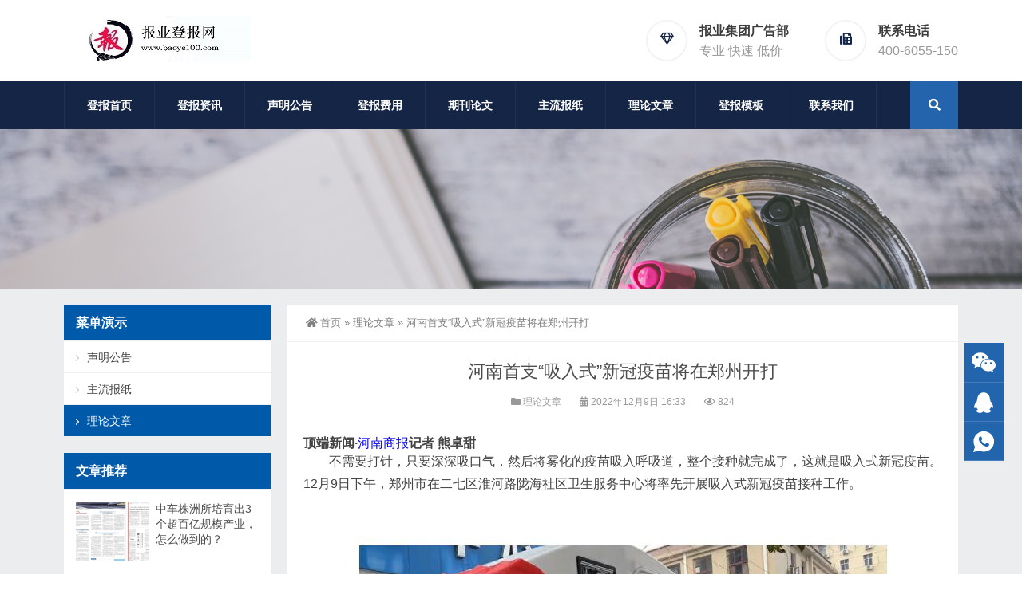

--- FILE ---
content_type: text/html; charset=UTF-8
request_url: https://www.baoye100.com/quanwei/8991.html
body_size: 12285
content:
<!DOCTYPE html>
<html lang="zh-Hans">
<head>
<meta http-equiv="Content-Type" content="text/html; charset=UTF-8" />
<meta content="width=device-width, initial-scale=1.0, user-scalable=no" name="viewport" />
<meta name="applicable-device" content="pc,mobile" />
<meta http-equiv="Cache-Control" content="no-transform" />
<link rel="shortcut icon" href="https://www.baoye100.com/wp-content/themes/Zing-Pro/static/images/favicon.png"/>
<title>河南首支“吸入式”新冠疫苗将在郑州开打-报业集团广告部</title>
<meta name="keywords" content="理论文章" />
<meta name="description" content="顶端新闻·河南商报记者 熊卓甜不需要打针，只要深深吸口气，然后将雾化的疫苗吸入呼吸道，整个接种就完成了，这就是吸入式新冠疫苗。12月9日下午，郑州市在二七区淮河路陇海社区卫生服务中心将率先开展吸入式新冠疫苗接种工作。    据了解，吸入式新冠疫苗全称叫“吸入用重组新型冠状病毒疫苗（5型腺病毒载体）”，是利用雾化器将疫苗雾化成微小的颗粒，采用吸入给药方式，经过口腔吸入，进入上呼吸道、支气管、肺部，最" />
<meta property="og:type" content="article" />
<meta property="og:url" content="https://www.baoye100.com/quanwei/8991.html" />
<meta property="og:site_name" content="报业集团广告部" />
<meta property="og:title" content="河南首支“吸入式”新冠疫苗将在郑州开打" />
<meta property="og:image" content="https://www.baoye100.com/wp-content/uploads/2022/12/2022120916331533.jpg" />
<meta property="og:description" content="顶端新闻·河南商报记者 熊卓甜不需要打针，只要深深吸口气，然后将雾化的疫苗吸入呼吸道，整个接种就完成了，这就是吸入式新冠疫苗。12月9日下午，郑州市在二七区淮河路陇海社区卫生服务中心将率先开展吸入式新冠疫苗接种工作。    据了解，吸入式新冠疫苗全称叫“吸入用重组新型冠状病毒疫苗（5型腺病毒载体）”，是利用雾化器将疫苗雾化成微小的颗粒，采用吸入给药方式，经过口腔吸入，进入上呼吸道、支气管、肺部，最" />
<meta name='robots' content='max-image-preview:large' />
<link rel="alternate" title="oEmbed (JSON)" type="application/json+oembed" href="https://www.baoye100.com/wp-json/oembed/1.0/embed?url=https%3A%2F%2Fwww.baoye100.com%2Fquanwei%2F8991.html" />
<link rel="alternate" title="oEmbed (XML)" type="text/xml+oembed" href="https://www.baoye100.com/wp-json/oembed/1.0/embed?url=https%3A%2F%2Fwww.baoye100.com%2Fquanwei%2F8991.html&#038;format=xml" />
<style id='wp-img-auto-sizes-contain-inline-css' type='text/css'>
img:is([sizes=auto i],[sizes^="auto," i]){contain-intrinsic-size:3000px 1500px}
/*# sourceURL=wp-img-auto-sizes-contain-inline-css */
</style>
<style id='wp-block-library-inline-css' type='text/css'>
:root{--wp-block-synced-color:#7a00df;--wp-block-synced-color--rgb:122,0,223;--wp-bound-block-color:var(--wp-block-synced-color);--wp-editor-canvas-background:#ddd;--wp-admin-theme-color:#007cba;--wp-admin-theme-color--rgb:0,124,186;--wp-admin-theme-color-darker-10:#006ba1;--wp-admin-theme-color-darker-10--rgb:0,107,160.5;--wp-admin-theme-color-darker-20:#005a87;--wp-admin-theme-color-darker-20--rgb:0,90,135;--wp-admin-border-width-focus:2px}@media (min-resolution:192dpi){:root{--wp-admin-border-width-focus:1.5px}}.wp-element-button{cursor:pointer}:root .has-very-light-gray-background-color{background-color:#eee}:root .has-very-dark-gray-background-color{background-color:#313131}:root .has-very-light-gray-color{color:#eee}:root .has-very-dark-gray-color{color:#313131}:root .has-vivid-green-cyan-to-vivid-cyan-blue-gradient-background{background:linear-gradient(135deg,#00d084,#0693e3)}:root .has-purple-crush-gradient-background{background:linear-gradient(135deg,#34e2e4,#4721fb 50%,#ab1dfe)}:root .has-hazy-dawn-gradient-background{background:linear-gradient(135deg,#faaca8,#dad0ec)}:root .has-subdued-olive-gradient-background{background:linear-gradient(135deg,#fafae1,#67a671)}:root .has-atomic-cream-gradient-background{background:linear-gradient(135deg,#fdd79a,#004a59)}:root .has-nightshade-gradient-background{background:linear-gradient(135deg,#330968,#31cdcf)}:root .has-midnight-gradient-background{background:linear-gradient(135deg,#020381,#2874fc)}:root{--wp--preset--font-size--normal:16px;--wp--preset--font-size--huge:42px}.has-regular-font-size{font-size:1em}.has-larger-font-size{font-size:2.625em}.has-normal-font-size{font-size:var(--wp--preset--font-size--normal)}.has-huge-font-size{font-size:var(--wp--preset--font-size--huge)}.has-text-align-center{text-align:center}.has-text-align-left{text-align:left}.has-text-align-right{text-align:right}.has-fit-text{white-space:nowrap!important}#end-resizable-editor-section{display:none}.aligncenter{clear:both}.items-justified-left{justify-content:flex-start}.items-justified-center{justify-content:center}.items-justified-right{justify-content:flex-end}.items-justified-space-between{justify-content:space-between}.screen-reader-text{border:0;clip-path:inset(50%);height:1px;margin:-1px;overflow:hidden;padding:0;position:absolute;width:1px;word-wrap:normal!important}.screen-reader-text:focus{background-color:#ddd;clip-path:none;color:#444;display:block;font-size:1em;height:auto;left:5px;line-height:normal;padding:15px 23px 14px;text-decoration:none;top:5px;width:auto;z-index:100000}html :where(.has-border-color){border-style:solid}html :where([style*=border-top-color]){border-top-style:solid}html :where([style*=border-right-color]){border-right-style:solid}html :where([style*=border-bottom-color]){border-bottom-style:solid}html :where([style*=border-left-color]){border-left-style:solid}html :where([style*=border-width]){border-style:solid}html :where([style*=border-top-width]){border-top-style:solid}html :where([style*=border-right-width]){border-right-style:solid}html :where([style*=border-bottom-width]){border-bottom-style:solid}html :where([style*=border-left-width]){border-left-style:solid}html :where(img[class*=wp-image-]){height:auto;max-width:100%}:where(figure){margin:0 0 1em}html :where(.is-position-sticky){--wp-admin--admin-bar--position-offset:var(--wp-admin--admin-bar--height,0px)}@media screen and (max-width:600px){html :where(.is-position-sticky){--wp-admin--admin-bar--position-offset:0px}}

/*# sourceURL=wp-block-library-inline-css */
</style><style id='global-styles-inline-css' type='text/css'>
:root{--wp--preset--aspect-ratio--square: 1;--wp--preset--aspect-ratio--4-3: 4/3;--wp--preset--aspect-ratio--3-4: 3/4;--wp--preset--aspect-ratio--3-2: 3/2;--wp--preset--aspect-ratio--2-3: 2/3;--wp--preset--aspect-ratio--16-9: 16/9;--wp--preset--aspect-ratio--9-16: 9/16;--wp--preset--color--black: #000000;--wp--preset--color--cyan-bluish-gray: #abb8c3;--wp--preset--color--white: #ffffff;--wp--preset--color--pale-pink: #f78da7;--wp--preset--color--vivid-red: #cf2e2e;--wp--preset--color--luminous-vivid-orange: #ff6900;--wp--preset--color--luminous-vivid-amber: #fcb900;--wp--preset--color--light-green-cyan: #7bdcb5;--wp--preset--color--vivid-green-cyan: #00d084;--wp--preset--color--pale-cyan-blue: #8ed1fc;--wp--preset--color--vivid-cyan-blue: #0693e3;--wp--preset--color--vivid-purple: #9b51e0;--wp--preset--gradient--vivid-cyan-blue-to-vivid-purple: linear-gradient(135deg,rgb(6,147,227) 0%,rgb(155,81,224) 100%);--wp--preset--gradient--light-green-cyan-to-vivid-green-cyan: linear-gradient(135deg,rgb(122,220,180) 0%,rgb(0,208,130) 100%);--wp--preset--gradient--luminous-vivid-amber-to-luminous-vivid-orange: linear-gradient(135deg,rgb(252,185,0) 0%,rgb(255,105,0) 100%);--wp--preset--gradient--luminous-vivid-orange-to-vivid-red: linear-gradient(135deg,rgb(255,105,0) 0%,rgb(207,46,46) 100%);--wp--preset--gradient--very-light-gray-to-cyan-bluish-gray: linear-gradient(135deg,rgb(238,238,238) 0%,rgb(169,184,195) 100%);--wp--preset--gradient--cool-to-warm-spectrum: linear-gradient(135deg,rgb(74,234,220) 0%,rgb(151,120,209) 20%,rgb(207,42,186) 40%,rgb(238,44,130) 60%,rgb(251,105,98) 80%,rgb(254,248,76) 100%);--wp--preset--gradient--blush-light-purple: linear-gradient(135deg,rgb(255,206,236) 0%,rgb(152,150,240) 100%);--wp--preset--gradient--blush-bordeaux: linear-gradient(135deg,rgb(254,205,165) 0%,rgb(254,45,45) 50%,rgb(107,0,62) 100%);--wp--preset--gradient--luminous-dusk: linear-gradient(135deg,rgb(255,203,112) 0%,rgb(199,81,192) 50%,rgb(65,88,208) 100%);--wp--preset--gradient--pale-ocean: linear-gradient(135deg,rgb(255,245,203) 0%,rgb(182,227,212) 50%,rgb(51,167,181) 100%);--wp--preset--gradient--electric-grass: linear-gradient(135deg,rgb(202,248,128) 0%,rgb(113,206,126) 100%);--wp--preset--gradient--midnight: linear-gradient(135deg,rgb(2,3,129) 0%,rgb(40,116,252) 100%);--wp--preset--font-size--small: 13px;--wp--preset--font-size--medium: 20px;--wp--preset--font-size--large: 36px;--wp--preset--font-size--x-large: 42px;--wp--preset--spacing--20: 0.44rem;--wp--preset--spacing--30: 0.67rem;--wp--preset--spacing--40: 1rem;--wp--preset--spacing--50: 1.5rem;--wp--preset--spacing--60: 2.25rem;--wp--preset--spacing--70: 3.38rem;--wp--preset--spacing--80: 5.06rem;--wp--preset--shadow--natural: 6px 6px 9px rgba(0, 0, 0, 0.2);--wp--preset--shadow--deep: 12px 12px 50px rgba(0, 0, 0, 0.4);--wp--preset--shadow--sharp: 6px 6px 0px rgba(0, 0, 0, 0.2);--wp--preset--shadow--outlined: 6px 6px 0px -3px rgb(255, 255, 255), 6px 6px rgb(0, 0, 0);--wp--preset--shadow--crisp: 6px 6px 0px rgb(0, 0, 0);}:where(.is-layout-flex){gap: 0.5em;}:where(.is-layout-grid){gap: 0.5em;}body .is-layout-flex{display: flex;}.is-layout-flex{flex-wrap: wrap;align-items: center;}.is-layout-flex > :is(*, div){margin: 0;}body .is-layout-grid{display: grid;}.is-layout-grid > :is(*, div){margin: 0;}:where(.wp-block-columns.is-layout-flex){gap: 2em;}:where(.wp-block-columns.is-layout-grid){gap: 2em;}:where(.wp-block-post-template.is-layout-flex){gap: 1.25em;}:where(.wp-block-post-template.is-layout-grid){gap: 1.25em;}.has-black-color{color: var(--wp--preset--color--black) !important;}.has-cyan-bluish-gray-color{color: var(--wp--preset--color--cyan-bluish-gray) !important;}.has-white-color{color: var(--wp--preset--color--white) !important;}.has-pale-pink-color{color: var(--wp--preset--color--pale-pink) !important;}.has-vivid-red-color{color: var(--wp--preset--color--vivid-red) !important;}.has-luminous-vivid-orange-color{color: var(--wp--preset--color--luminous-vivid-orange) !important;}.has-luminous-vivid-amber-color{color: var(--wp--preset--color--luminous-vivid-amber) !important;}.has-light-green-cyan-color{color: var(--wp--preset--color--light-green-cyan) !important;}.has-vivid-green-cyan-color{color: var(--wp--preset--color--vivid-green-cyan) !important;}.has-pale-cyan-blue-color{color: var(--wp--preset--color--pale-cyan-blue) !important;}.has-vivid-cyan-blue-color{color: var(--wp--preset--color--vivid-cyan-blue) !important;}.has-vivid-purple-color{color: var(--wp--preset--color--vivid-purple) !important;}.has-black-background-color{background-color: var(--wp--preset--color--black) !important;}.has-cyan-bluish-gray-background-color{background-color: var(--wp--preset--color--cyan-bluish-gray) !important;}.has-white-background-color{background-color: var(--wp--preset--color--white) !important;}.has-pale-pink-background-color{background-color: var(--wp--preset--color--pale-pink) !important;}.has-vivid-red-background-color{background-color: var(--wp--preset--color--vivid-red) !important;}.has-luminous-vivid-orange-background-color{background-color: var(--wp--preset--color--luminous-vivid-orange) !important;}.has-luminous-vivid-amber-background-color{background-color: var(--wp--preset--color--luminous-vivid-amber) !important;}.has-light-green-cyan-background-color{background-color: var(--wp--preset--color--light-green-cyan) !important;}.has-vivid-green-cyan-background-color{background-color: var(--wp--preset--color--vivid-green-cyan) !important;}.has-pale-cyan-blue-background-color{background-color: var(--wp--preset--color--pale-cyan-blue) !important;}.has-vivid-cyan-blue-background-color{background-color: var(--wp--preset--color--vivid-cyan-blue) !important;}.has-vivid-purple-background-color{background-color: var(--wp--preset--color--vivid-purple) !important;}.has-black-border-color{border-color: var(--wp--preset--color--black) !important;}.has-cyan-bluish-gray-border-color{border-color: var(--wp--preset--color--cyan-bluish-gray) !important;}.has-white-border-color{border-color: var(--wp--preset--color--white) !important;}.has-pale-pink-border-color{border-color: var(--wp--preset--color--pale-pink) !important;}.has-vivid-red-border-color{border-color: var(--wp--preset--color--vivid-red) !important;}.has-luminous-vivid-orange-border-color{border-color: var(--wp--preset--color--luminous-vivid-orange) !important;}.has-luminous-vivid-amber-border-color{border-color: var(--wp--preset--color--luminous-vivid-amber) !important;}.has-light-green-cyan-border-color{border-color: var(--wp--preset--color--light-green-cyan) !important;}.has-vivid-green-cyan-border-color{border-color: var(--wp--preset--color--vivid-green-cyan) !important;}.has-pale-cyan-blue-border-color{border-color: var(--wp--preset--color--pale-cyan-blue) !important;}.has-vivid-cyan-blue-border-color{border-color: var(--wp--preset--color--vivid-cyan-blue) !important;}.has-vivid-purple-border-color{border-color: var(--wp--preset--color--vivid-purple) !important;}.has-vivid-cyan-blue-to-vivid-purple-gradient-background{background: var(--wp--preset--gradient--vivid-cyan-blue-to-vivid-purple) !important;}.has-light-green-cyan-to-vivid-green-cyan-gradient-background{background: var(--wp--preset--gradient--light-green-cyan-to-vivid-green-cyan) !important;}.has-luminous-vivid-amber-to-luminous-vivid-orange-gradient-background{background: var(--wp--preset--gradient--luminous-vivid-amber-to-luminous-vivid-orange) !important;}.has-luminous-vivid-orange-to-vivid-red-gradient-background{background: var(--wp--preset--gradient--luminous-vivid-orange-to-vivid-red) !important;}.has-very-light-gray-to-cyan-bluish-gray-gradient-background{background: var(--wp--preset--gradient--very-light-gray-to-cyan-bluish-gray) !important;}.has-cool-to-warm-spectrum-gradient-background{background: var(--wp--preset--gradient--cool-to-warm-spectrum) !important;}.has-blush-light-purple-gradient-background{background: var(--wp--preset--gradient--blush-light-purple) !important;}.has-blush-bordeaux-gradient-background{background: var(--wp--preset--gradient--blush-bordeaux) !important;}.has-luminous-dusk-gradient-background{background: var(--wp--preset--gradient--luminous-dusk) !important;}.has-pale-ocean-gradient-background{background: var(--wp--preset--gradient--pale-ocean) !important;}.has-electric-grass-gradient-background{background: var(--wp--preset--gradient--electric-grass) !important;}.has-midnight-gradient-background{background: var(--wp--preset--gradient--midnight) !important;}.has-small-font-size{font-size: var(--wp--preset--font-size--small) !important;}.has-medium-font-size{font-size: var(--wp--preset--font-size--medium) !important;}.has-large-font-size{font-size: var(--wp--preset--font-size--large) !important;}.has-x-large-font-size{font-size: var(--wp--preset--font-size--x-large) !important;}
/*# sourceURL=global-styles-inline-css */
</style>

<style id='classic-theme-styles-inline-css' type='text/css'>
/*! This file is auto-generated */
.wp-block-button__link{color:#fff;background-color:#32373c;border-radius:9999px;box-shadow:none;text-decoration:none;padding:calc(.667em + 2px) calc(1.333em + 2px);font-size:1.125em}.wp-block-file__button{background:#32373c;color:#fff;text-decoration:none}
/*# sourceURL=/wp-includes/css/classic-themes.min.css */
</style>
<link rel='stylesheet' id='style-css' href='https://www.baoye100.com/wp-content/themes/Zing-Pro/style.css?ver=4.8.1' type='text/css' media='all' />
<link rel='stylesheet' id='iconfont-css' href='https://www.baoye100.com/wp-content/themes/Zing-Pro/static/font/iconfont.css?ver=4.8.1' type='text/css' media='all' />
<link rel='stylesheet' id='line-awesome-css' href='https://www.baoye100.com/wp-content/themes/Zing-Pro/static/line-awesome/css/line-awesome.min.css?ver=6.9' type='text/css' media='all' />
<link rel='stylesheet' id='font-awesome-dahuzi-css' href='https://www.baoye100.com/wp-content/themes/Zing-Pro/static/font-awesome/css/font-awesome.min.css?ver=5.15.4' type='text/css' media='all' />
<link rel='stylesheet' id='theme-color-css' href='https://www.baoye100.com/wp-content/themes/Zing-Pro/static/css/theme-color.css?ver=4.8.1' type='text/css' media='all' />
<link rel='stylesheet' id='fancybox-css' href='https://www.baoye100.com/wp-content/themes/Zing-Pro/static/fancybox3/jquery.fancybox.min.css?ver=6.9' type='text/css' media='all' />
<script type="text/javascript" src="https://www.baoye100.com/wp-content/themes/Zing-Pro/static/js/jquery-1.7.2.min.js?ver=6.9" id="jquery-js"></script>
<link rel="canonical" href="https://www.baoye100.com/quanwei/8991.html" />
<style>#wzzt p {text-indent: 2em}</style><script>
var _hmt = _hmt || [];
(function() {
  var hm = document.createElement("script");
  hm.src = "https://hm.baidu.com/hm.js?f96a05b92d72c0bc1e4468421e4917b1";
  var s = document.getElementsByTagName("script")[0]; 
  s.parentNode.insertBefore(hm, s);
})();
</script>
</head>
<body class="wp-singular post-template-default single single-post postid-8991 single-format-standard wp-theme-Zing-Pro footer_color_m">
	<div id="wrapper" class="home-page">
				<header class="header-area header-v2">
<div class="page-width">
	<div class="row">
		<div class="logo">
			<a href="https://www.baoye100.com">
				<img loading="lazy" src="https://www.baoye100.com/wp-content/uploads/2022/05/2022052406013746.jpg" alt="报业集团广告部">
			</a>
		</div>
		<div class="header-contact-info">
			<ul>
								<li>
				<div class="iocn-holder">
					<span class="fa fa-diamond"></span>
				</div>
				<div class="text-holder">
					<h5>报业集团广告部</h5>
					<h6>   专业   快速   低价</h6>
				</div>
				</li>
								<li>
				<div class="iocn-holder">
					<span class="fa fa-fax"></span>
				</div>
				<div class="text-holder">
					<h5>联系电话</h5>
					<h6>400-6055-150</h6>
				</div>
				</li>
											</ul>
		</div>
	</div>
</div>
</header>
<div class="mainmenu-area">
	<div class="page-width">
		<div class="row">
			<nav class="main-menu">
			<div class="navbar-collapse collapse clearfix">
				<ul class="navigation clearfix">
					<li id="menu-item-1028" class="menu-item menu-item-type-custom menu-item-object-custom menu-item-home menu-item-1028"><a href="https://www.baoye100.com/">登报首页</a></li>
<li id="menu-item-2009" class="menu-item menu-item-type-taxonomy menu-item-object-category menu-item-2009"><a href="https://www.baoye100.com/news">登报资讯</a></li>
<li id="menu-item-1030" class="menu-item menu-item-type-taxonomy menu-item-object-category menu-item-1030"><a href="https://www.baoye100.com/shengming">声明公告</a></li>
<li id="menu-item-1296" class="menu-item menu-item-type-taxonomy menu-item-object-category menu-item-1296"><a href="https://www.baoye100.com/feiyong">登报费用</a></li>
<li id="menu-item-3012" class="menu-item menu-item-type-taxonomy menu-item-object-category menu-item-3012"><a href="https://www.baoye100.com/liucheng">期刊论文</a></li>
<li id="menu-item-1344" class="menu-item menu-item-type-taxonomy menu-item-object-category menu-item-has-children menu-item-1344"><a href="https://www.baoye100.com/baozhi">主流报纸</a>
<ul class="sub-menu">
	<li id="menu-item-2204" class="menu-item menu-item-type-taxonomy menu-item-object-category menu-item-2204"><a href="https://www.baoye100.com/baozhi/quanguo">国家级</a></li>
	<li id="menu-item-1342" class="menu-item menu-item-type-taxonomy menu-item-object-category menu-item-1342"><a href="https://www.baoye100.com/baozhi/henan">河南省</a></li>
	<li id="menu-item-6020" class="menu-item menu-item-type-taxonomy menu-item-object-category menu-item-6020"><a href="https://www.baoye100.com/baozhi/jiangsu">江苏省</a></li>
	<li id="menu-item-1341" class="menu-item menu-item-type-taxonomy menu-item-object-category menu-item-1341"><a href="https://www.baoye100.com/baozhi/hebei">河北省</a></li>
	<li id="menu-item-2203" class="menu-item menu-item-type-taxonomy menu-item-object-category menu-item-2203"><a href="https://www.baoye100.com/baozhi/shandong">山东省</a></li>
	<li id="menu-item-5588" class="menu-item menu-item-type-taxonomy menu-item-object-category menu-item-5588"><a href="https://www.baoye100.com/baozhi/sichuan">四川省</a></li>
	<li id="menu-item-7116" class="menu-item menu-item-type-taxonomy menu-item-object-category menu-item-7116"><a href="https://www.baoye100.com/baozhi/hunan">湖南省</a></li>
	<li id="menu-item-5768" class="menu-item menu-item-type-taxonomy menu-item-object-category menu-item-5768"><a href="https://www.baoye100.com/baozhi/anhui">安徽省</a></li>
	<li id="menu-item-5031" class="menu-item menu-item-type-taxonomy menu-item-object-category menu-item-5031"><a href="https://www.baoye100.com/baozhi/shanxi">山西省</a></li>
	<li id="menu-item-6918" class="menu-item menu-item-type-taxonomy menu-item-object-category menu-item-6918"><a href="https://www.baoye100.com/baozhi/shanghai">上海市</a></li>
	<li id="menu-item-6094" class="menu-item menu-item-type-taxonomy menu-item-object-category menu-item-6094"><a href="https://www.baoye100.com/baozhi/fujian">福建省</a></li>
	<li id="menu-item-2351" class="menu-item menu-item-type-taxonomy menu-item-object-category menu-item-2351"><a href="https://www.baoye100.com/baozhi/guangdong">广东省</a></li>
	<li id="menu-item-6627" class="menu-item menu-item-type-taxonomy menu-item-object-category menu-item-6627"><a href="https://www.baoye100.com/baozhi/zhejiang">浙江省</a></li>
	<li id="menu-item-20871" class="menu-item menu-item-type-taxonomy menu-item-object-category menu-item-20871"><a href="https://www.baoye100.com/baozhi/guangxi">广西省</a></li>
	<li id="menu-item-1935" class="menu-item menu-item-type-taxonomy menu-item-object-category menu-item-1935"><a href="https://www.baoye100.com/baozhi/hubei">湖北省</a></li>
	<li id="menu-item-6485" class="menu-item menu-item-type-taxonomy menu-item-object-category menu-item-6485"><a href="https://www.baoye100.com/baozhi/beijing">北京市</a></li>
	<li id="menu-item-6839" class="menu-item menu-item-type-taxonomy menu-item-object-category menu-item-6839"><a href="https://www.baoye100.com/baozhi/chongqing">重庆市</a></li>
	<li id="menu-item-6919" class="menu-item menu-item-type-taxonomy menu-item-object-category menu-item-6919"><a href="https://www.baoye100.com/baozhi/tianjin">天津市</a></li>
	<li id="menu-item-7853" class="menu-item menu-item-type-taxonomy menu-item-object-category menu-item-7853"><a href="https://www.baoye100.com/baozhi/yunnan">云南省</a></li>
	<li id="menu-item-15055" class="menu-item menu-item-type-taxonomy menu-item-object-category menu-item-15055"><a href="https://www.baoye100.com/baozhi/jiangxi">江西省</a></li>
	<li id="menu-item-7204" class="menu-item menu-item-type-taxonomy menu-item-object-category menu-item-7204"><a href="https://www.baoye100.com/baozhi/liaoning">辽宁省</a></li>
	<li id="menu-item-8042" class="menu-item menu-item-type-taxonomy menu-item-object-category menu-item-8042"><a href="https://www.baoye100.com/baozhi/heilongjiang">黑龙江</a></li>
	<li id="menu-item-17637" class="menu-item menu-item-type-taxonomy menu-item-object-category menu-item-17637"><a href="https://www.baoye100.com/baozhi/jilin">吉林省</a></li>
	<li id="menu-item-20869" class="menu-item menu-item-type-taxonomy menu-item-object-category menu-item-20869"><a href="https://www.baoye100.com/baozhi/gansu">甘肃省</a></li>
	<li id="menu-item-20874" class="menu-item menu-item-type-taxonomy menu-item-object-category menu-item-20874"><a href="https://www.baoye100.com/baozhi/hainan">海南省</a></li>
	<li id="menu-item-8436" class="menu-item menu-item-type-taxonomy menu-item-object-category menu-item-8436"><a href="https://www.baoye100.com/baozhi/xianggang">香港</a></li>
	<li id="menu-item-7358" class="menu-item menu-item-type-taxonomy menu-item-object-category menu-item-7358"><a href="https://www.baoye100.com/baozhi/xinjiang">新疆</a></li>
</ul>
</li>
<li id="menu-item-1032" class="menu-item menu-item-type-taxonomy menu-item-object-category current-post-ancestor current-menu-parent current-post-parent menu-item-1032"><a href="https://www.baoye100.com/quanwei">理论文章</a></li>
<li id="menu-item-1295" class="menu-item menu-item-type-taxonomy menu-item-object-category menu-item-1295"><a rel="Nofollow" href="https://www.baoye100.com/muban">登报模板</a></li>
<li id="menu-item-1035" class="menu-item menu-item-type-post_type menu-item-object-page menu-item-1035"><a rel="Nofollow" href="https://www.baoye100.com/contact">联系我们</a></li>
				</ul>
			</div>
			</nav>
						<div class="top-search-box pull-right">
				<button><i class="fa fa-search"></i></button>
				<ul class="search-box">
					<li>
					<form action="https://www.baoye100.com/">
						<input type="text" name="s" placeholder="请输入关键词进行搜索…" />
						<button type="submit"><i class="fa fa-search"></i></button>
					</form>
					</li>
				</ul>
			</div>
					</div>
	</div>
</div>
		<div class="touch-top mobile-section clearfix">
			<div class="touch-top-wrapper clearfix">
				<div class="touch-logo">
					<a href="https://www.baoye100.com">
													<img src="https://www.baoye100.com/wp-content/uploads/2022/05/2022052406030220.jpg" alt="报业集团广告部">
											</a>
				</div>
				<div class="touch-navigation">
					<div class="touch-toggle">
						<ul>
							<li class="touch-toggle-item-last"><a href="javascript:;" class="drawer-menu" data-drawer="drawer-section-menu"><span></span><i class="touch-icon-menu"></i></a></li>
						</ul>
					</div>
				</div>
			</div>
			<div class="touch-toggle-content touch-top-home">
				<div class="drawer-section drawer-section-menu">
					<div class="touch-menu">
						<ul>
							<li  class="menu-item menu-item-type-custom menu-item-object-custom menu-item-home menu-item-1028 nav-item"><a href="https://www.baoye100.com/" class="nav-link">登报首页</a></li>
<li  class="menu-item menu-item-type-taxonomy menu-item-object-category menu-item-2009 nav-item"><a href="https://www.baoye100.com/news" class="nav-link">登报资讯</a></li>
<li  class="menu-item menu-item-type-taxonomy menu-item-object-category menu-item-1030 nav-item"><a href="https://www.baoye100.com/shengming" class="nav-link">声明公告</a></li>
<li  class="menu-item menu-item-type-taxonomy menu-item-object-category menu-item-1296 nav-item"><a href="https://www.baoye100.com/feiyong" class="nav-link">登报费用</a></li>
<li  class="menu-item menu-item-type-taxonomy menu-item-object-category menu-item-3012 nav-item"><a href="https://www.baoye100.com/liucheng" class="nav-link">期刊论文</a></li>
<li  class="menu-item menu-item-type-taxonomy menu-item-object-category menu-item-has-children dropdown menu-item-1344 nav-item"><a href="https://www.baoye100.com/baozhi" aria-haspopup="true" aria-expanded="false" class="dropdown-toggle nav-link" id="menu-item-dropdown-1344">主流报纸</a><i class="fa fa-sort-down mobile_dropdown_icon"></i>
<ul class="dropdown-menu" aria-labelledby="menu-item-dropdown-1344">
	<li  class="menu-item menu-item-type-taxonomy menu-item-object-category menu-item-2204 nav-item"><a href="https://www.baoye100.com/baozhi/quanguo" class="dropdown-item">国家级</a></li>
	<li  class="menu-item menu-item-type-taxonomy menu-item-object-category menu-item-1342 nav-item"><a href="https://www.baoye100.com/baozhi/henan" class="dropdown-item">河南省</a></li>
	<li  class="menu-item menu-item-type-taxonomy menu-item-object-category menu-item-6020 nav-item"><a href="https://www.baoye100.com/baozhi/jiangsu" class="dropdown-item">江苏省</a></li>
	<li  class="menu-item menu-item-type-taxonomy menu-item-object-category menu-item-1341 nav-item"><a href="https://www.baoye100.com/baozhi/hebei" class="dropdown-item">河北省</a></li>
	<li  class="menu-item menu-item-type-taxonomy menu-item-object-category menu-item-2203 nav-item"><a href="https://www.baoye100.com/baozhi/shandong" class="dropdown-item">山东省</a></li>
	<li  class="menu-item menu-item-type-taxonomy menu-item-object-category menu-item-5588 nav-item"><a href="https://www.baoye100.com/baozhi/sichuan" class="dropdown-item">四川省</a></li>
	<li  class="menu-item menu-item-type-taxonomy menu-item-object-category menu-item-7116 nav-item"><a href="https://www.baoye100.com/baozhi/hunan" class="dropdown-item">湖南省</a></li>
	<li  class="menu-item menu-item-type-taxonomy menu-item-object-category menu-item-5768 nav-item"><a href="https://www.baoye100.com/baozhi/anhui" class="dropdown-item">安徽省</a></li>
	<li  class="menu-item menu-item-type-taxonomy menu-item-object-category menu-item-5031 nav-item"><a href="https://www.baoye100.com/baozhi/shanxi" class="dropdown-item">山西省</a></li>
	<li  class="menu-item menu-item-type-taxonomy menu-item-object-category menu-item-6918 nav-item"><a href="https://www.baoye100.com/baozhi/shanghai" class="dropdown-item">上海市</a></li>
	<li  class="menu-item menu-item-type-taxonomy menu-item-object-category menu-item-6094 nav-item"><a href="https://www.baoye100.com/baozhi/fujian" class="dropdown-item">福建省</a></li>
	<li  class="menu-item menu-item-type-taxonomy menu-item-object-category menu-item-2351 nav-item"><a href="https://www.baoye100.com/baozhi/guangdong" class="dropdown-item">广东省</a></li>
	<li  class="menu-item menu-item-type-taxonomy menu-item-object-category menu-item-6627 nav-item"><a href="https://www.baoye100.com/baozhi/zhejiang" class="dropdown-item">浙江省</a></li>
	<li  class="menu-item menu-item-type-taxonomy menu-item-object-category menu-item-20871 nav-item"><a href="https://www.baoye100.com/baozhi/guangxi" class="dropdown-item">广西省</a></li>
	<li  class="menu-item menu-item-type-taxonomy menu-item-object-category menu-item-1935 nav-item"><a href="https://www.baoye100.com/baozhi/hubei" class="dropdown-item">湖北省</a></li>
	<li  class="menu-item menu-item-type-taxonomy menu-item-object-category menu-item-6485 nav-item"><a href="https://www.baoye100.com/baozhi/beijing" class="dropdown-item">北京市</a></li>
	<li  class="menu-item menu-item-type-taxonomy menu-item-object-category menu-item-6839 nav-item"><a href="https://www.baoye100.com/baozhi/chongqing" class="dropdown-item">重庆市</a></li>
	<li  class="menu-item menu-item-type-taxonomy menu-item-object-category menu-item-6919 nav-item"><a href="https://www.baoye100.com/baozhi/tianjin" class="dropdown-item">天津市</a></li>
	<li  class="menu-item menu-item-type-taxonomy menu-item-object-category menu-item-7853 nav-item"><a href="https://www.baoye100.com/baozhi/yunnan" class="dropdown-item">云南省</a></li>
	<li  class="menu-item menu-item-type-taxonomy menu-item-object-category menu-item-15055 nav-item"><a href="https://www.baoye100.com/baozhi/jiangxi" class="dropdown-item">江西省</a></li>
	<li  class="menu-item menu-item-type-taxonomy menu-item-object-category menu-item-7204 nav-item"><a href="https://www.baoye100.com/baozhi/liaoning" class="dropdown-item">辽宁省</a></li>
	<li  class="menu-item menu-item-type-taxonomy menu-item-object-category menu-item-8042 nav-item"><a href="https://www.baoye100.com/baozhi/heilongjiang" class="dropdown-item">黑龙江</a></li>
	<li  class="menu-item menu-item-type-taxonomy menu-item-object-category menu-item-17637 nav-item"><a href="https://www.baoye100.com/baozhi/jilin" class="dropdown-item">吉林省</a></li>
	<li  class="menu-item menu-item-type-taxonomy menu-item-object-category menu-item-20869 nav-item"><a href="https://www.baoye100.com/baozhi/gansu" class="dropdown-item">甘肃省</a></li>
	<li  class="menu-item menu-item-type-taxonomy menu-item-object-category menu-item-20874 nav-item"><a href="https://www.baoye100.com/baozhi/hainan" class="dropdown-item">海南省</a></li>
	<li  class="menu-item menu-item-type-taxonomy menu-item-object-category menu-item-8436 nav-item"><a href="https://www.baoye100.com/baozhi/xianggang" class="dropdown-item">香港</a></li>
	<li  class="menu-item menu-item-type-taxonomy menu-item-object-category menu-item-7358 nav-item"><a href="https://www.baoye100.com/baozhi/xinjiang" class="dropdown-item">新疆</a></li>
</ul>
</li>
<li  class="menu-item menu-item-type-taxonomy menu-item-object-category current-post-ancestor current-menu-parent current-post-parent active menu-item-1032 nav-item"><a href="https://www.baoye100.com/quanwei" class="nav-link">理论文章</a></li>
<li  class="menu-item menu-item-type-taxonomy menu-item-object-category menu-item-1295 nav-item"><a rel="Nofollow" href="https://www.baoye100.com/muban" class="nav-link">登报模板</a></li>
<li  class="menu-item menu-item-type-post_type menu-item-object-page menu-item-1035 nav-item"><a rel="Nofollow" href="https://www.baoye100.com/contact" class="nav-link">联系我们</a></li>
													</ul>
					</div>
										<form id="mobile-search-form" action="https://www.baoye100.com/">
						<fieldset>
							<input type="text" name="s" placeholder="请输入关键词进行搜索…" />
							<input type="submit" value="搜索一下" />
						</fieldset>	
					</form>
									</div>
			</div>
		</div>

<div class="module-default">
    <div class="responsive-carousel carousel clearfix">
		<div class="carousel-item">
             <img loading="lazy" src="https://www.baoye100.com/wp-content/uploads/2020/04/201907180008462.png">
        </div>
    </div>
</div>

<section class="main">
    <div class="page-width clearfix">
        <section class="content float-right">
            <div class="breadcrumbs">
				<a href="https://www.baoye100.com"><i class="fa fa-home"></i>首页</a> <span>&raquo;</span> <a href="https://www.baoye100.com/quanwei">理论文章</a>  <span>&raquo;</span> 河南首支“吸入式”新冠疫苗将在郑州开打            </div>
			<div class="content-box">
				<div class="article-detail">
					<div class="article-title">
						<h1>河南首支“吸入式”新冠疫苗将在郑州开打</h1>
					</div>
					<div class="entry-meta">
						<span>
							<i class="fa fa-folder"></i> <a href="https://www.baoye100.com/quanwei" rel="category tag">理论文章</a>						</span>
												<span>
							<i class="fa fa-calendar"></i> 2022年12月9日 16:33													</span>
																		<span>
							<i class="fa fa-eye"></i> 824						</span>
						
				        
					</div>
					<div class="article-content-wrapper">
						<div class="article-content">
							<div class="qhd-content" id="wzzt">
																<section><strong>顶端新闻·<span style="color: #0000ff;"><a style="color: #0000ff;" href="https://www.baoye100.com/baozhi/henan/1449.html">河南商报</a></span>记者 熊卓甜</strong></section>
<p>不需要打针，只要深深吸口气，然后将雾化的疫苗吸入呼吸道，整个接种就完成了，这就是吸入式新冠疫苗。12月9日下午，郑州市在二七区淮河路陇海社区卫生服务中心将率先开展吸入式新冠疫苗接种工作。</p>
<p><a href="https://www.baoye100.com/wp-content/uploads/2022/12/2022120916331533.jpg" data-fancybox="images"><img fetchpriority="high" decoding="async" class="alignnone size-full wp-image-8992" src="https://www.baoye100.com/wp-content/uploads/2022/12/2022120916331533.jpg" alt="新冠疫苗接种车" width="679" height="392" /></a></p>
<p>据了解，吸入式新冠疫苗全称叫“吸入用重组新型冠状病毒疫苗（5型腺病毒载体）”，是利用雾化器将疫苗雾化成微小的颗粒，采用吸入给药方式，经过口腔吸入，进入上呼吸道、支气管、肺部，最终激发黏膜、体液、细胞三重免疫。</p>
<p>值得注意的是，吸入式新冠疫苗目前只作为加强免疫接种，且接种对象必须是18岁及以上人群。即接种过第一、第二针新冠疫苗后的市民，在接种第三针（加强针）时可以选择吸入式新冠疫苗。此外，60岁以上老年人选择该疫苗进行加强免疫时，与全程接种的间隔时间可缩短至3个月。</p>
<p>编辑：苗亚祥  审核：华丽娟</p>
<p>来源·<strong><span style="color: #0000ff;"><a style="color: #0000ff;" href="https://www.baoye100.com/baozhi/henan/1449.html">河南商报</a></span></strong> 兴商润民 影响河南</p>
								<div class="entry-tags">
																	</div>
															</div>
						</div>
																	</div>
				</div>
			</div>

			
			<div class="related">
	<h2><span>在线留言</span></h2>
	<div id="dahuzi_contact" class="contact-section section-padding">
		<div class="page-width">
			<div class="contact-col-md-12">
				<div class="contact-form-area">
					<div class="contact-form-holder">
						<form method="POST" class="contact-validation-active" id="contact-form" novalidate="novalidate">
							<div class="contact-col-md-6">
								<input type="text" name="yourname" id="yourname" class="form-control" placeholder="姓名 *" aria-required="true">
							</div>
														<div class="contact-col-md-6">
								<input type="text" name="phone" id="phone" class="form-control" placeholder="联系电话 *" aria-required="true">
							</div>
														<div class="contact-col-md-6">
								<input type="email" name="mail" id="email" class="form-control" placeholder="邮箱 " aria-required="true">
							</div>
														<div>
								<textarea class="form-control" name="message" id="note" placeholder="请输入您的留言内容，收到留言后会尽快与您联系…" aria-required="true"></textarea>
								<input type="text" name="current_url" id="current_url" class="form-control" value="https://www.baoye100.com/quanwei/8991.html" style="display:none">
							</div>
							<div class="submit-btn-wrapper">
								<input type="hidden" name="action" value="dahuzi_contact_ajax">
								<button id="submit_message" type="submit" class="theme-btn-s4">提交留言</button>
								<div id="form-messages"></div>
							</div>
						</form>
					</div>
				</div>
			</div>
		</div>
	</div>
</div>
			
			
        </section>
		<aside class="sidebar sidebar-page">
    <div class="widget dahuzi-menu">

	<div class="widget widget_nav_menu">
					<style>.widget.dahuzi-menu{display:none}</style>
		
			</div>

	</div><div class="widget widget_nav_menu"><div class="widget__title block-heading block-heading--line"><h3 class="widget__title-text">菜单演示</h3></div><div class="menu-%e8%8f%9c%e5%8d%95%e6%bc%94%e7%a4%ba-container"><ul id="menu-%e8%8f%9c%e5%8d%95%e6%bc%94%e7%a4%ba" class="menu" itemscope itemtype="http://www.schema.org/SiteNavigationElement"><li id="menu-item-392" class="menu-item menu-item-type-taxonomy menu-item-object-category menu-item-392"><a href="https://www.baoye100.com/shengming">声明公告</a></li>
<li id="menu-item-393" class="menu-item menu-item-type-taxonomy menu-item-object-category menu-item-393"><a href="https://www.baoye100.com/baozhi">主流报纸</a></li>
<li id="menu-item-394" class="menu-item menu-item-type-taxonomy menu-item-object-category current-post-ancestor current-menu-parent current-post-parent menu-item-394"><a href="https://www.baoye100.com/quanwei">理论文章</a></li>
</ul></div></div><div class="widget widget_xintheme_postlist"><div class="widget__title block-heading block-heading--line"><h3 class="widget__title-text">文章推荐</h3></div>	<ul class="widget_SpecialCatPosts">
					<li>
				<a href="https://www.baoye100.com/news/25145.html">
					<img loading="lazy" src="https://www.baoye100.com/wp-content/themes/Zing-Pro/prune.php&#63;src=https://www.baoye100.com/wp-content/uploads/2026/01/2026012506400645.jpg&#38;w=250&#38;h=188&#38;zc=1&#38;q=100" alt="中车株洲所培育出3个超百亿规模产业，怎么做到的？" title="中车株洲所培育出3个超百亿规模产业，怎么做到的？" class="thumb"></a>
				<h4><a href="https://www.baoye100.com/news/25145.html">中车株洲所培育出3个超百亿规模产业，怎么做到的？</a></h4>
			</li>
						<li>
				<a href="https://www.baoye100.com/news/25140.html">
					<img loading="lazy" src="https://www.baoye100.com/wp-content/themes/Zing-Pro/prune.php&#63;src=https://www.baoye100.com/wp-content/uploads/2026/01/2026012505524245.jpg&#38;w=250&#38;h=188&#38;zc=1&#38;q=100" alt="南京市民卡公司最新公告" title="南京市民卡公司最新公告" class="thumb"></a>
				<h4><a href="https://www.baoye100.com/news/25140.html">南京市民卡公司最新公告</a></h4>
			</li>
						<li>
				<a href="https://www.baoye100.com/news/25135.html">
					<img loading="lazy" src="https://www.baoye100.com/wp-content/themes/Zing-Pro/prune.php&#63;src=https://www.baoye100.com/wp-content/uploads/2026/01/2026012504164353.jpg&#38;w=250&#38;h=188&#38;zc=1&#38;q=100" alt="优秀科普文章精选：以针代刀 超声消融精准“灭活”肿瘤" title="优秀科普文章精选：以针代刀 超声消融精准“灭活”肿瘤" class="thumb"></a>
				<h4><a href="https://www.baoye100.com/news/25135.html">优秀科普文章精选：以针代刀 超声消融精准“灭活”肿瘤</a></h4>
			</li>
						<li>
				<a href="https://www.baoye100.com/news/25130.html">
					<img loading="lazy" src="https://www.baoye100.com/wp-content/themes/Zing-Pro/prune.php&#63;src=https://www.baoye100.com/wp-content/uploads/2026/01/2026012504115841.jpg&#38;w=250&#38;h=188&#38;zc=1&#38;q=100" alt="警惕啊！这些“养老”新骗局正在上演" title="警惕啊！这些“养老”新骗局正在上演" class="thumb"></a>
				<h4><a href="https://www.baoye100.com/news/25130.html">警惕啊！这些“养老”新骗局正在上演</a></h4>
			</li>
				</ul>
</div><div class="widget widget_tag_cloud"><div class="widget__title block-heading block-heading--line"><h3 class="widget__title-text">热门标签</h3></div><ul class="tagcloud"><li><a href="https://www.baoye100.com/tag/%e5%a4%a7%e6%b2%b3%e6%8a%a5%e9%81%97%e5%a4%b1%e5%a3%b0%e6%98%8e%e7%99%bb%e6%8a%a5" class="tag-item" title="#大河报遗失声明登报# 共有2篇文章">大河报遗失声明登报 <!--sup>（2）</sup--></a></li><li><a href="https://www.baoye100.com/tag/%e5%80%ba%e6%9d%83%e8%bd%ac%e8%ae%a9%e5%85%ac%e5%91%8a" class="tag-item" title="#债权转让公告# 共有2篇文章">债权转让公告 <!--sup>（2）</sup--></a></li><li><a href="https://www.baoye100.com/tag/%e6%94%b6%e6%8d%ae%e9%81%97%e5%a4%b1%e7%99%bb%e6%8a%a5" class="tag-item" title="#收据遗失登报# 共有2篇文章">收据遗失登报 <!--sup>（2）</sup--></a></li><li><a href="https://www.baoye100.com/tag/%e6%b3%a8%e9%94%80%e5%85%ac%e5%91%8a" class="tag-item" title="#注销公告# 共有2篇文章">注销公告 <!--sup>（2）</sup--></a></li><li><a href="https://www.baoye100.com/tag/%e5%af%bb%e4%ba%ba%e5%90%af%e4%ba%8b" class="tag-item" title="#寻人启事# 共有2篇文章">寻人启事 <!--sup>（2）</sup--></a></li><li><a href="https://www.baoye100.com/tag/%e5%8d%97%e9%98%b3%e6%97%a5%e6%8a%a5%e7%99%bb%e6%8a%a5" class="tag-item" title="#南阳日报登报# 共有2篇文章">南阳日报登报 <!--sup>（2）</sup--></a></li><li><a href="https://www.baoye100.com/tag/%e4%b8%89%e9%97%a8%e5%b3%a1%e6%97%a5%e6%8a%a5%e7%99%bb%e6%8a%a5%e7%94%b5%e8%af%9d" class="tag-item" title="#三门峡日报登报电话# 共有2篇文章">三门峡日报登报电话 <!--sup>（2）</sup--></a></li><li><a href="https://www.baoye100.com/tag/%e6%a0%b8%e9%85%b8%e6%a3%80%e6%b5%8b" class="tag-item" title="#核酸检测# 共有2篇文章">核酸检测 <!--sup>（2）</sup--></a></li><li><a href="https://www.baoye100.com/tag/%e8%81%8a%e5%9f%8e%e6%99%9a%e6%8a%a5%e7%99%bb%e6%8a%a5%e7%94%b5%e8%af%9d" class="tag-item" title="#聊城晚报登报电话# 共有2篇文章">聊城晚报登报电话 <!--sup>（2）</sup--></a></li><li><a href="https://www.baoye100.com/tag/%e6%b7%87%e6%b2%b3%e6%99%a8%e6%8a%a5%e7%99%bb%e6%8a%a5%e7%94%b5%e8%af%9d" class="tag-item" title="#淇河晨报登报电话# 共有2篇文章">淇河晨报登报电话 <!--sup>（2）</sup--></a></li><li><a href="https://www.baoye100.com/tag/%e7%84%a6%e4%bd%9c%e6%99%9a%e6%8a%a5%e7%99%bb%e6%8a%a5%e7%94%b5%e8%af%9d" class="tag-item" title="#焦作晚报登报电话# 共有2篇文章">焦作晚报登报电话 <!--sup>（2）</sup--></a></li><li><a href="https://www.baoye100.com/tag/%e9%bb%84%e4%b8%89%e8%a7%92%e6%97%a9%e6%8a%a5%e7%99%bb%e6%8a%a5%e7%94%b5%e8%af%9d" class="tag-item" title="#黄三角早报登报电话# 共有2篇文章">黄三角早报登报电话 <!--sup>（2）</sup--></a></li><li><a href="https://www.baoye100.com/tag/%e5%8f%91%e7%a5%a8" class="tag-item" title="#发票# 共有2篇文章">发票 <!--sup>（2）</sup--></a></li><li><a href="https://www.baoye100.com/tag/%e9%a3%9f%e5%93%81%e6%b5%81%e9%80%9a%e8%ae%b8%e5%8f%af%e8%af%81" class="tag-item" title="#食品流通许可证# 共有2篇文章">食品流通许可证 <!--sup>（2）</sup--></a></li><li><a href="https://www.baoye100.com/tag/%e4%bc%81%e4%b8%9a%e5%ae%b6%e6%97%a5%e6%8a%a5%e7%99%bb%e6%8a%a5%e7%94%b5%e8%af%9d" class="tag-item" title="#企业家日报登报电话# 共有2篇文章">企业家日报登报电话 <!--sup>（2）</sup--></a></li></ul></div></aside>

<script type="text/javascript">
  jQuery(document).ready(function() {
    jQuery('.sidebar').theiaStickySidebar({
      // Settings
      additionalMarginTop: 30
    });
  });
</script>    </div>
</section>

			<footer class="footer-area footer-2">
		<div class="page-width">
			<div class="row">
				<div class="col-lg-4 col-md-3 col-sm-12 col-xs-12">
					<div class="single-footer-widget pd-bottom">
						<div class="footer-logo">
							<a href="https://www.baoye100.com">
								<img loading="lazy" src="https://www.baoye100.com/wp-content/uploads/2022/05/2022052406293594.jpg" alt="报业集团广告部">
							</a>
						</div>
						<div class="repairplus-info">
							<p>报业登报网（www.baoye100.com）是一家专注于声明公告登报的报纸信息发布平台。在线办理：登报挂失、遗失声明登报、免责声明、公告登报、软文刊登、启事广告、招聘信息等综合性信息登报服务平台。</p>
<p>报业登报网 *｜*100多家大型报社AAAAA级广告供应商</p>
						</div>
					</div>
				</div>
				<div class="col-lg-8 col-md-9 col-sm-12 col-xs-12">
					<div class="footer-widget">
						<div class="row">
							<div class="col-lg-3 col-md-4 col-sm-12">
								<div class="single-footer-widget">
									<div class="title">
										<h3>
										服务菜单										</h3>
									</div>
									<ul class="services-list">
										<li id="menu-item-560" class="menu-item menu-item-type-taxonomy menu-item-object-category menu-item-560"><a href="https://www.baoye100.com/baozhi">主流报纸</a></li>
<li id="menu-item-559" class="menu-item menu-item-type-taxonomy menu-item-object-category menu-item-559"><a href="https://www.baoye100.com/shengming">声明公告</a></li>
<li id="menu-item-2572" class="menu-item menu-item-type-taxonomy menu-item-object-category current-post-ancestor current-menu-parent current-post-parent menu-item-2572"><a href="https://www.baoye100.com/quanwei">理论文章</a></li>
<li id="menu-item-2573" class="menu-item menu-item-type-taxonomy menu-item-object-category menu-item-2573"><a href="https://www.baoye100.com/news">登报资讯</a></li>
<li id="menu-item-1314" class="menu-item menu-item-type-taxonomy menu-item-object-category menu-item-1314"><a href="https://www.baoye100.com/feiyong">登报费用</a></li>
									</ul>
								</div>
							</div>
							<div class="col-lg-5 col-md-4 col-sm-12">
								<div class="single-footer-widget subscribe-form-widget">
									<div class="title">
										<h3>微信扫码关注</h3>
									</div>
									<div class="subscribe-form">
										<img loading="lazy" src="https://www.baoye100.com/wp-content/uploads/2022/05/2022051010584699.jpg" alt="微信扫码关注">
									</div>
								</div>
							</div>
							<div class="col-lg-4 col-md-4 col-sm-12">
								<div class="single-footer-widget contact-info-widget">
									<div class="title">
										<h3>联系我们</h3>
									</div>
									<ul class="footer-contact-info">
																			<li>
										<div class="icon-holder">
											<span class="fa fa-map"></span>
										</div>
										<div class="text-holder">
											<h5><span> 中国  ·  报业登报网</span></h5>
										</div>
										</li>
																			<li>
										<div class="icon-holder">
											<span class="fa fa-fax"></span>
										</div>
										<div class="text-holder">
											<h5><span>电话：400-6055-150</span></h5>
										</div>
										</li>
																			<li>
										<div class="icon-holder">
											<span class="fa fa-qq"></span>
										</div>
										<div class="text-holder">
											<h5><span>QQ : 659249739</span></h5>
										</div>
										</li>
																			<li>
										<div class="icon-holder">
											<span class="fa fa-calendar"></span>
										</div>
										<div class="text-holder">
											<h5><span>周一至周五   09:00-17:00</span></h5>
										</div>
										</li>
																											</ul>
								</div>
							</div>
						</div>
					</div>
				</div>
			</div>
		</div>
		</footer>
		<section class="site-footer bottom">
		<div class="page-width clearfix">
			<div class="module-default module-no-margin">
				<div class="module-inner">
					<div class="module-content">
						<div class="qhd-content" style="text-align: center;line-height: 2;">
																														© Copyright 2016-2022.All Rights Reserved. 报业登报网是一家专业的登报信息发布平台，是100多家大型报社的AAAAA级核心广告商，主要办理登报挂失、遗失声明、公告登报等报纸登报业务，是您值得信赖的专业登报网站。&nbsp;<a rel="nofollow" target="_blank" href="http://beian.miit.gov.cn/">豫ICP备2022005568号-1</a>						</div>
					</div>
				</div>
			</div>
		</div>
		</section>
	</div>

	<div class="consultation">
		<ul>
						<li>
				<a href="javascript:;">
					<img loading="lazy" class="ico" src="https://www.baoye100.com/wp-content/themes/Zing-Pro/static/images/icon-weixin.svg" alt="微信扫码登报" title="微信扫码登报">
					<span class="ewm animated flipInX">
						<img loading="lazy" src="https://www.baoye100.com/wp-content/uploads/2022/01/2022010610471469.jpg" alt="微信扫码登报">
						<em>微信扫码登报</em>
					</span>
				</a>
			</li>
			
						<li>
				<a href="http://wpa.qq.com/msgrd?v=3&uin=659249739&site=qq&menu=yes" target="_blank" rel="nofollow" title="联系我们">
					<img loading="lazy" class="ico" src="https://www.baoye100.com/wp-content/themes/Zing-Pro/static/images/icon-qq.svg" alt="客服" title="客服">
				</a>
			</li>
			
			
			
						<li class="dri_pho">
				<a href="javascript:;">
					<img loading="lazy" class="ico" src="https://www.baoye100.com/wp-content/themes/Zing-Pro/static/images/icon-dh.svg" alt="联系电话" title="联系电话">
					<span class="dh animated flipInX">400-6055-150</span>
				</a>
			</li>
			
			<li id="thetop">
				<a href="javascript:;" class="fixed-gotop gotop">
					<img loading="lazy" src="https://www.baoye100.com/wp-content/themes/Zing-Pro/static/images/icon-gotop-fixed.gif" alt="返回顶部" title="返回顶部">
				</a>
			</li>
		</ul>
	</div>
<style>#wrapper {margin-bottom: 0}</style>
<style>
@media screen and (max-width:767px){
	.site-footer{margin-bottom: 55px}
	.mobile_btn{background-color:#ffffff}
	.mobile_btn ul li a{color:#333333}
}
</style>
<div class="mobile_btn">
	<ul>
								<li>
			<a href="https://www.baoye100.com/" rel="nofollow"><i class="fa fa-home"></i>首页</a>
		</li>
										<li>
			<a href="https://www.baoye100.com/baozhi" rel="nofollow"><i class="fa fa-cloud"></i>主流报纸</a>
		</li>
										<li>
			<a href="tel:400-605-5150" rel="nofollow"><i class="fa fa-tty"></i>电话</a>
		</li>
						<style>.mobile_btn ul li {min-width: 20%}</style>				<li>
			<a data-fancybox href="#acfbf6f4c8292010ff4193c507b2d9f80" rel="nofollow"><i class="fa fa-weixin"></i>微信</a>
		</li>
	  	<div id="acfbf6f4c8292010ff4193c507b2d9f80" style="display:none;">
	  		<a href="https://www.baoye100.com/wp-content/uploads/2022/05/2022051010584699.jpg" rel="nofollow" target="_blank">
	  			<img loading="lazy" src="https://www.baoye100.com/wp-content/uploads/2022/05/2022051010584699.jpg" alt="">
	  		</a>
	  	</div>

					</ul>
</div><script type="speculationrules">
{"prefetch":[{"source":"document","where":{"and":[{"href_matches":"/*"},{"not":{"href_matches":["/wp-*.php","/wp-admin/*","/wp-content/uploads/*","/wp-content/*","/wp-content/plugins/*","/wp-content/themes/Zing-Pro/*","/*\\?(.+)"]}},{"not":{"selector_matches":"a[rel~=\"nofollow\"]"}},{"not":{"selector_matches":".no-prefetch, .no-prefetch a"}}]},"eagerness":"conservative"}]}
</script>
<style>.qhd-content p a{border:none}</style><script type="text/javascript" id="script-js-extra">
/* <![CDATA[ */
var dahuzi = {"ajaxurl":"https://www.baoye100.com/wp-admin/admin-ajax.php","submit_success":"\u63d0\u4ea4\u6210\u529f","please_wait":"\u63d0\u4ea4\u4e2d...","submit":"\u63d0\u4ea4\u7559\u8a00"};
//# sourceURL=script-js-extra
/* ]]> */
</script>
<script type="text/javascript" src="https://www.baoye100.com/wp-content/themes/Zing-Pro/static/js/script.min.js?ver=6.9" id="script-js"></script>
<script type="text/javascript" id="xintheme-js-extra">
/* <![CDATA[ */
var xintheme = {"data_animate":"false","head_notice":"false"};
//# sourceURL=xintheme-js-extra
/* ]]> */
</script>
<script type="text/javascript" src="https://www.baoye100.com/wp-content/themes/Zing-Pro/static/js/xintheme.js?ver=6.9" id="xintheme-js"></script>
<script type="text/javascript" src="https://www.baoye100.com/wp-content/themes/Zing-Pro/static/js/theia-sticky-sidebar.js?ver=6.9" id="theia-sticky-sidebar-js"></script>
<script type="text/javascript" src="https://www.baoye100.com/wp-content/themes/Zing-Pro/static/fancybox3/jquery.fancybox.min.js?ver=6.9" id="fancybox3-js"></script>
<script type="text/javascript" src="https://www.baoye100.com/wp-includes/js/comment-reply.min.js?ver=6.9" id="comment-reply-js" async="async" data-wp-strategy="async" fetchpriority="low"></script>
<script type="text/javascript" src="https://www.baoye100.com/wp-content/themes/Zing-Pro/static/js/owl.carousel.min.js?ver=6.9" id="carousel-js"></script>
<script src="https://www.baoye100.com/wp-content/themes/Zing-Pro/static/js/instantpage-5.1.0.js" type="module" defer></script>
</body>
</html>
<!--
Performance optimized by W3 Total Cache. Learn more: https://www.boldgrid.com/w3-total-cache/?utm_source=w3tc&utm_medium=footer_comment&utm_campaign=free_plugin


Served from: www.baoye100.com @ 2026-02-02 16:44:58 by W3 Total Cache
-->